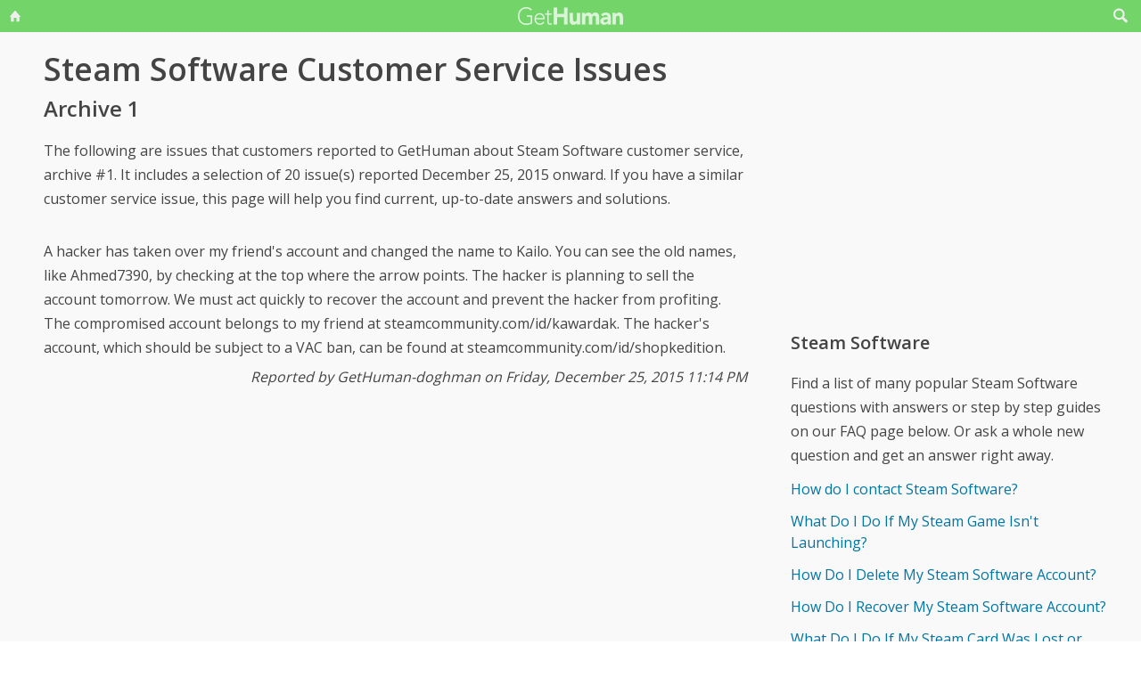

--- FILE ---
content_type: text/html; charset=utf-8
request_url: https://gethuman.com/arc/Steam-Software/55a471c2fffc8a205ce9c335/1
body_size: 20044
content:
<!DOCTYPE html><html lang="en" i-amphtml-layout i-amphtml-no-boilerplate transformed="self;v=1"><head><style amp-runtime i-amphtml-version="011905222334000">html{overflow-x:hidden!important}html.i-amphtml-fie{height:100%!important;width:100%!important}html:not([amp4ads]),html:not([amp4ads]) body{height:auto!important}html:not([amp4ads]) body{margin:0!important}body{-webkit-text-size-adjust:100%;-moz-text-size-adjust:100%;-ms-text-size-adjust:100%;text-size-adjust:100%}html.i-amphtml-singledoc.i-amphtml-embedded{-ms-touch-action:pan-y pinch-zoom;touch-action:pan-y pinch-zoom}html.i-amphtml-fie>body,html.i-amphtml-singledoc>body{overflow:visible!important}html.i-amphtml-fie:not(.i-amphtml-inabox)>body,html.i-amphtml-singledoc:not(.i-amphtml-inabox)>body{position:relative!important}html.i-amphtml-ios-embed-legacy>body{overflow-x:hidden!important;overflow-y:auto!important;position:absolute!important}html.i-amphtml-ios-embed{overflow-y:auto!important;position:static}#i-amphtml-wrapper{overflow-x:hidden!important;overflow-y:auto!important;position:absolute!important;top:0!important;left:0!important;right:0!important;bottom:0!important;margin:0!important;display:block!important}html.i-amphtml-ios-embed.i-amphtml-ios-overscroll,html.i-amphtml-ios-embed.i-amphtml-ios-overscroll>#i-amphtml-wrapper{-webkit-overflow-scrolling:touch!important}#i-amphtml-wrapper>body{position:relative!important;border-top:1px solid transparent!important}#i-amphtml-wrapper+body{visibility:visible}#i-amphtml-wrapper+body .i-amphtml-lightbox-element,#i-amphtml-wrapper+body[i-amphtml-lightbox]{visibility:hidden}#i-amphtml-wrapper+body[i-amphtml-lightbox] .i-amphtml-lightbox-element{visibility:visible}#i-amphtml-wrapper.i-amphtml-scroll-disabled,.i-amphtml-scroll-disabled{overflow-x:hidden!important;overflow-y:hidden!important}amp-instagram{padding:54px 0px 0px!important;background-color:#fff}amp-iframe iframe{box-sizing:border-box!important}[amp-access][amp-access-hide]{display:none}[subscriptions-dialog],body:not(.i-amphtml-subs-ready) [subscriptions-action],body:not(.i-amphtml-subs-ready) [subscriptions-section]{display:none!important}amp-experiment,amp-live-list>[update]{display:none}amp-list[resizable-children]>.i-amphtml-loading-container.amp-hidden{display:none!important}amp-list [fetch-error],amp-list[load-more] [load-more-button],amp-list[load-more] [load-more-end],amp-list[load-more] [load-more-failed],amp-list[load-more] [load-more-loading]{display:none}amp-list[diffable] div[role=list]{display:block}amp-story-page,amp-story[standalone]{min-height:1px!important;display:block!important;height:100%!important;margin:0!important;padding:0!important;overflow:hidden!important;width:100%!important}amp-story[standalone]{background-color:#000!important;position:relative!important}amp-story-page{background-color:#757575}amp-story .amp-active>div,amp-story .i-amphtml-loader-background{display:none!important}amp-story-page:not(:first-of-type):not([distance]):not([active]){transform:translateY(1000vh)!important}amp-autocomplete{position:relative!important;display:inline-block!important}amp-autocomplete>input,amp-autocomplete>textarea{padding:0.5rem;border:1px solid rgba(0,0,0,.33)}.i-amphtml-autocomplete-results,amp-autocomplete>input,amp-autocomplete>textarea{font-size:1rem;line-height:1.5rem}[amp-fx^=fly-in]{visibility:hidden}amp-script[nodom],amp-script[sandboxed]{position:fixed!important;top:0!important;width:1px!important;height:1px!important;overflow:hidden!important;visibility:hidden}
[hidden]{display:none!important}.i-amphtml-element{display:inline-block}.i-amphtml-blurry-placeholder{transition:opacity 0.3s cubic-bezier(0.0,0.0,0.2,1)!important;pointer-events:none}[layout=nodisplay]:not(.i-amphtml-element){display:none!important}.i-amphtml-layout-fixed,[layout=fixed][width][height]:not(.i-amphtml-layout-fixed){display:inline-block;position:relative}.i-amphtml-layout-responsive,[layout=responsive][width][height]:not(.i-amphtml-layout-responsive),[width][height][heights]:not([layout]):not(.i-amphtml-layout-responsive),[width][height][sizes]:not(img):not([layout]):not(.i-amphtml-layout-responsive){display:block;position:relative}.i-amphtml-layout-intrinsic,[layout=intrinsic][width][height]:not(.i-amphtml-layout-intrinsic){display:inline-block;position:relative;max-width:100%}.i-amphtml-layout-intrinsic .i-amphtml-sizer{max-width:100%}.i-amphtml-intrinsic-sizer{max-width:100%;display:block!important}.i-amphtml-layout-container,.i-amphtml-layout-fixed-height,[layout=container],[layout=fixed-height][height]:not(.i-amphtml-layout-fixed-height){display:block;position:relative}.i-amphtml-layout-fill,.i-amphtml-layout-fill.i-amphtml-notbuilt,[layout=fill]:not(.i-amphtml-layout-fill),body noscript>*{display:block;overflow:hidden!important;position:absolute;top:0;left:0;bottom:0;right:0}body noscript>*{position:absolute!important;width:100%;height:100%;z-index:2}body noscript{display:inline!important}.i-amphtml-layout-flex-item,[layout=flex-item]:not(.i-amphtml-layout-flex-item){display:block;position:relative;-ms-flex:1 1 auto;flex:1 1 auto}.i-amphtml-layout-fluid{position:relative}.i-amphtml-layout-size-defined{overflow:hidden!important}.i-amphtml-layout-awaiting-size{position:absolute!important;top:auto!important;bottom:auto!important}i-amphtml-sizer{display:block!important}@supports (aspect-ratio:1/1){i-amphtml-sizer.i-amphtml-disable-ar{display:none!important}}.i-amphtml-blurry-placeholder,.i-amphtml-fill-content{display:block;height:0;max-height:100%;max-width:100%;min-height:100%;min-width:100%;width:0;margin:auto}.i-amphtml-layout-size-defined .i-amphtml-fill-content{position:absolute;top:0;left:0;bottom:0;right:0}.i-amphtml-replaced-content,.i-amphtml-screen-reader{padding:0!important;border:none!important}.i-amphtml-screen-reader{position:fixed!important;top:0px!important;left:0px!important;width:4px!important;height:4px!important;opacity:0!important;overflow:hidden!important;margin:0!important;display:block!important;visibility:visible!important}.i-amphtml-screen-reader~.i-amphtml-screen-reader{left:8px!important}.i-amphtml-screen-reader~.i-amphtml-screen-reader~.i-amphtml-screen-reader{left:12px!important}.i-amphtml-screen-reader~.i-amphtml-screen-reader~.i-amphtml-screen-reader~.i-amphtml-screen-reader{left:16px!important}.i-amphtml-unresolved{position:relative;overflow:hidden!important}.i-amphtml-select-disabled{-webkit-user-select:none!important;-ms-user-select:none!important;user-select:none!important}.i-amphtml-notbuilt,[layout]:not(.i-amphtml-element),[width][height][heights]:not([layout]):not(.i-amphtml-element),[width][height][sizes]:not(img):not([layout]):not(.i-amphtml-element){position:relative;overflow:hidden!important;color:transparent!important}.i-amphtml-notbuilt:not(.i-amphtml-layout-container)>*,[layout]:not([layout=container]):not(.i-amphtml-element)>*,[width][height][heights]:not([layout]):not(.i-amphtml-element)>*,[width][height][sizes]:not([layout]):not(.i-amphtml-element)>*{display:none}amp-img:not(.i-amphtml-element)[i-amphtml-ssr]>img.i-amphtml-fill-content{display:block}.i-amphtml-notbuilt:not(.i-amphtml-layout-container),[layout]:not([layout=container]):not(.i-amphtml-element),[width][height][heights]:not([layout]):not(.i-amphtml-element),[width][height][sizes]:not(img):not([layout]):not(.i-amphtml-element){color:transparent!important;line-height:0!important}.i-amphtml-ghost{visibility:hidden!important}.i-amphtml-element>[placeholder],[layout]:not(.i-amphtml-element)>[placeholder],[width][height][heights]:not([layout]):not(.i-amphtml-element)>[placeholder],[width][height][sizes]:not([layout]):not(.i-amphtml-element)>[placeholder]{display:block;line-height:normal}.i-amphtml-element>[placeholder].amp-hidden,.i-amphtml-element>[placeholder].hidden{visibility:hidden}.i-amphtml-element:not(.amp-notsupported)>[fallback],.i-amphtml-layout-container>[placeholder].amp-hidden,.i-amphtml-layout-container>[placeholder].hidden{display:none}.i-amphtml-layout-size-defined>[fallback],.i-amphtml-layout-size-defined>[placeholder]{position:absolute!important;top:0!important;left:0!important;right:0!important;bottom:0!important;z-index:1}amp-img[i-amphtml-ssr]:not(.i-amphtml-element)>[placeholder]{z-index:auto}.i-amphtml-notbuilt>[placeholder]{display:block!important}.i-amphtml-hidden-by-media-query{display:none!important}.i-amphtml-element-error{background:red!important;color:#fff!important;position:relative!important}.i-amphtml-element-error:before{content:attr(error-message)}i-amp-scroll-container,i-amphtml-scroll-container{position:absolute;top:0;left:0;right:0;bottom:0;display:block}i-amp-scroll-container.amp-active,i-amphtml-scroll-container.amp-active{overflow:auto;-webkit-overflow-scrolling:touch}.i-amphtml-loading-container{display:block!important;pointer-events:none;z-index:1}.i-amphtml-notbuilt>.i-amphtml-loading-container{display:block!important}.i-amphtml-loading-container.amp-hidden{visibility:hidden}.i-amphtml-element>[overflow]{cursor:pointer;position:relative;z-index:2;visibility:hidden;display:initial;line-height:normal}.i-amphtml-layout-size-defined>[overflow]{position:absolute}.i-amphtml-element>[overflow].amp-visible{visibility:visible}template{display:none!important}.amp-border-box,.amp-border-box *,.amp-border-box :after,.amp-border-box :before{box-sizing:border-box}amp-pixel{display:none!important}amp-analytics,amp-auto-ads,amp-story-auto-ads{position:fixed!important;top:0!important;width:1px!important;height:1px!important;overflow:hidden!important;visibility:hidden}amp-story{visibility:hidden!important}html.i-amphtml-fie>amp-analytics{position:initial!important}[visible-when-invalid]:not(.visible),form [submit-error],form [submit-success],form [submitting]{display:none}amp-accordion{display:block!important}@media (min-width:1px){:where(amp-accordion>section)>:first-child{margin:0;background-color:#efefef;padding-right:20px;border:1px solid #dfdfdf}:where(amp-accordion>section)>:last-child{margin:0}}amp-accordion>section{float:none!important}amp-accordion>section>*{float:none!important;display:block!important;overflow:hidden!important;position:relative!important}amp-accordion,amp-accordion>section{margin:0}amp-accordion:not(.i-amphtml-built)>section>:last-child{display:none!important}amp-accordion:not(.i-amphtml-built)>section[expanded]>:last-child{display:block!important}</style><script src="//pagead2.googlesyndication.com/pagead/js/adsbygoogle.js" async data-ad-client="ca-pub-5211547430456695"></script>
        <base href="/">
        <meta charset="utf-8">
        <meta name="viewport" content="width=device-width,initial-scale=1.0,minimum-scale=1">
        <meta name="referrer" content="always">
        <meta property="og:locale" content="en_US">
        <meta property="og:site_name" content="gethuman.com">
        <meta http-equiv="X-UA-Compatible" content="IE=edge">

        <link rel="shortcut icon" href="https://gethuman.com/dist/img/logo-32-cropped.png">
        <link rel="icon" href="https://gethuman.com/dist/img/logo-32-cropped.png">
        <link rel="apple-touch-icon" href="https://gethuman.com/dist/img/logo-60.png">
        <link rel="apple-touch-icon" sizes="76x76" href="https://gethuman.com/dist/img/logo-76.png">
        <link rel="apple-touch-icon" sizes="120x120" href="https://gethuman.com/dist/img/logo-120.png">
        <link rel="apple-touch-icon" sizes="152x152" href="https://gethuman.com/dist/img/logo-152.png">
        <link rel="apple-touch-icon" sizes="180x180" href="https://gethuman.com/dist/img/logo-180.png">

        <link rel="preconnect" href="https://fonts.googleapis.com">
        <link rel="preconnect" href="https://fonts.gstatic.com" crossorigin>
        <link rel="dns-prefetch" href="https://fonts.gstatic.com">
        <link rel="dns-prefetch" href="https://pagead2.googlesyndication.com" crossorigin>
        <link rel="dns-prefetch" href="https://adservice.google.com">
        <link rel="dns-prefetch" href="https://tpc.googlesyndication.com">
        <link rel="dns-prefetch" href="https://cm.g.doubleclick.net">
        <link rel="dns-prefetch" href="https://www.gstatic.com">
        <link rel="dns-prefetch" href="https://partner.googleadservices.com">
        <link rel="dns-prefetch" href="https://www.google.com">
        <link rel="preload" href="https://fonts.gstatic.com/s/opensans/v40/memSYaGs126MiZpBA-UvWbX2vVnXBbObj2OVZyOOSr4dVJWUgsjZ0B4gaVIUwaEQbjA.woff2" as="font" type="font/woff2" crossorigin="anonymous">
        <link rel="preload" href="https://fonts.gstatic.com/s/opensans/v40/memSYaGs126MiZpBA-UvWbX2vVnXBbObj2OVZyOOSr4dVJWUgsgH1x4gaVIUwaEQbjA.woff2" as="font" type="font/woff2" crossorigin="anonymous">
        <link rel="preload" fetchpriority="high" as="image" href="https://gethuman.com/dist/img/bling-logo-muted2.png" type="image/png">

        <script async src="https://cdn.ampproject.org/v0.js"></script>
        <script async custom-element="amp-analytics" src="https://cdn.ampproject.org/v0/amp-analytics-0.1.js"></script>
        
        
        <style amp-custom>
            @font-face{font-family:'Open Sans';font-style:normal;font-weight:400;font-stretch:100%;font-display:swap;src:url(https://fonts.gstatic.com/s/opensans/v34/memvYaGs126MiZpBA-UvWbX2vVnXBbObj2OVTSKmu0SC55K5gw.woff2) format('woff2');unicode-range:U+0460-052F,U+1C80-1C88,U+20B4,U+2DE0-2DFF,U+A640-A69F,U+FE2E-FE2F}@font-face{font-family:'Open Sans';font-style:normal;font-weight:400;font-stretch:100%;font-display:swap;src:url(https://fonts.gstatic.com/s/opensans/v34/memvYaGs126MiZpBA-UvWbX2vVnXBbObj2OVTSumu0SC55K5gw.woff2) format('woff2');unicode-range:U+0301,U+0400-045F,U+0490-0491,U+04B0-04B1,U+2116}@font-face{font-family:'Open Sans';font-style:normal;font-weight:400;font-stretch:100%;font-display:swap;src:url(https://fonts.gstatic.com/s/opensans/v34/memvYaGs126MiZpBA-UvWbX2vVnXBbObj2OVTSOmu0SC55K5gw.woff2) format('woff2');unicode-range:U+1F00-1FFF}@font-face{font-family:'Open Sans';font-style:normal;font-weight:400;font-stretch:100%;font-display:swap;src:url(https://fonts.gstatic.com/s/opensans/v34/memvYaGs126MiZpBA-UvWbX2vVnXBbObj2OVTSymu0SC55K5gw.woff2) format('woff2');unicode-range:U+0370-03FF}@font-face{font-family:'Open Sans';font-style:normal;font-weight:400;font-stretch:100%;font-display:swap;src:url(https://fonts.gstatic.com/s/opensans/v34/memvYaGs126MiZpBA-UvWbX2vVnXBbObj2OVTS2mu0SC55K5gw.woff2) format('woff2');unicode-range:U+0590-05FF,U+200C-2010,U+20AA,U+25CC,U+FB1D-FB4F}@font-face{font-family:'Open Sans';font-style:normal;font-weight:400;font-stretch:100%;font-display:swap;src:url(https://fonts.gstatic.com/s/opensans/v34/memvYaGs126MiZpBA-UvWbX2vVnXBbObj2OVTSCmu0SC55K5gw.woff2) format('woff2');unicode-range:U+0102-0103,U+0110-0111,U+0128-0129,U+0168-0169,U+01A0-01A1,U+01AF-01B0,U+1EA0-1EF9,U+20AB}@font-face{font-family:'Open Sans';font-style:normal;font-weight:400;font-stretch:100%;font-display:swap;src:url(https://fonts.gstatic.com/s/opensans/v34/memvYaGs126MiZpBA-UvWbX2vVnXBbObj2OVTSGmu0SC55K5gw.woff2) format('woff2');unicode-range:U+0100-024F,U+0259,U+1E00-1EFF,U+2020,U+20A0-20AB,U+20AD-20CF,U+2113,U+2C60-2C7F,U+A720-A7FF}@font-face{font-family:'Open Sans';font-style:normal;font-weight:400;font-stretch:100%;font-display:swap;src:url(https://fonts.gstatic.com/s/opensans/v34/memvYaGs126MiZpBA-UvWbX2vVnXBbObj2OVTS-mu0SC55I.woff2) format('woff2');unicode-range:U+0000-00FF,U+0131,U+0152-0153,U+02BB-02BC,U+02C6,U+02DA,U+02DC,U+2000-206F,U+2074,U+20AC,U+2122,U+2191,U+2193,U+2212,U+2215,U+FEFF,U+FFFD}@font-face{font-family:'Open Sans';font-style:normal;font-weight:600;font-stretch:100%;font-display:swap;src:url(https://fonts.gstatic.com/s/opensans/v34/memvYaGs126MiZpBA-UvWbX2vVnXBbObj2OVTSKmu0SC55K5gw.woff2) format('woff2');unicode-range:U+0460-052F,U+1C80-1C88,U+20B4,U+2DE0-2DFF,U+A640-A69F,U+FE2E-FE2F}@font-face{font-family:'Open Sans';font-style:normal;font-weight:600;font-stretch:100%;font-display:swap;src:url(https://fonts.gstatic.com/s/opensans/v34/memvYaGs126MiZpBA-UvWbX2vVnXBbObj2OVTSumu0SC55K5gw.woff2) format('woff2');unicode-range:U+0301,U+0400-045F,U+0490-0491,U+04B0-04B1,U+2116}@font-face{font-family:'Open Sans';font-style:normal;font-weight:600;font-stretch:100%;font-display:swap;src:url(https://fonts.gstatic.com/s/opensans/v34/memvYaGs126MiZpBA-UvWbX2vVnXBbObj2OVTSOmu0SC55K5gw.woff2) format('woff2');unicode-range:U+1F00-1FFF}@font-face{font-family:'Open Sans';font-style:normal;font-weight:600;font-stretch:100%;font-display:swap;src:url(https://fonts.gstatic.com/s/opensans/v34/memvYaGs126MiZpBA-UvWbX2vVnXBbObj2OVTSymu0SC55K5gw.woff2) format('woff2');unicode-range:U+0370-03FF}@font-face{font-family:'Open Sans';font-style:normal;font-weight:600;font-stretch:100%;font-display:swap;src:url(https://fonts.gstatic.com/s/opensans/v34/memvYaGs126MiZpBA-UvWbX2vVnXBbObj2OVTS2mu0SC55K5gw.woff2) format('woff2');unicode-range:U+0590-05FF,U+200C-2010,U+20AA,U+25CC,U+FB1D-FB4F}@font-face{font-family:'Open Sans';font-style:normal;font-weight:600;font-stretch:100%;font-display:swap;src:url(https://fonts.gstatic.com/s/opensans/v34/memvYaGs126MiZpBA-UvWbX2vVnXBbObj2OVTSCmu0SC55K5gw.woff2) format('woff2');unicode-range:U+0102-0103,U+0110-0111,U+0128-0129,U+0168-0169,U+01A0-01A1,U+01AF-01B0,U+1EA0-1EF9,U+20AB}@font-face{font-family:'Open Sans';font-style:normal;font-weight:600;font-stretch:100%;font-display:swap;src:url(https://fonts.gstatic.com/s/opensans/v34/memvYaGs126MiZpBA-UvWbX2vVnXBbObj2OVTSGmu0SC55K5gw.woff2) format('woff2');unicode-range:U+0100-024F,U+0259,U+1E00-1EFF,U+2020,U+20A0-20AB,U+20AD-20CF,U+2113,U+2C60-2C7F,U+A720-A7FF}@font-face{font-family:'Open Sans';font-style:normal;font-weight:600;font-stretch:100%;font-display:swap;src:url(https://fonts.gstatic.com/s/opensans/v34/memvYaGs126MiZpBA-UvWbX2vVnXBbObj2OVTS-mu0SC55I.woff2) format('woff2');unicode-range:U+0000-00FF,U+0131,U+0152-0153,U+02BB-02BC,U+02C6,U+02DA,U+02DC,U+2000-206F,U+2074,U+20AC,U+2122,U+2191,U+2193,U+2212,U+2215,U+FEFF,U+FFFD}*{box-sizing:border-box}html{-webkit-text-size-adjust:100%}body,input,textarea{font-size:16px}body{margin:0;min-height:100vh;scroll-behavior:smooth;text-rendering:optimizeSpeed;line-height:1.5;font-family:'Open Sans',Arial,Helvetica,sans-serif;color:#444;overflow-wrap:break-word}.input-group>amp-autocomplete>input{font-family:'Open Sans',Arial,Helvetica,sans-serif}a,a:active,a:focus,button,button:active,button:focus,input,input:active,input:focus,li,li:focus,select,select:active,select:focus,textarea,textarea:active,textarea:focus{outline:0}.h6,.last-bld>amp-autocomplete>div[role=listbox]>:last-child,.link-big,.link-jumbo,.link-med,.link-strong,.stats>div>small:last-of-type,.text-sembld,.tile-fl-half-bld>a,b,strong{font-weight:bolder}amp-autocomplete>input,button,input,select,textarea{margin:0;font:inherit}button,select{text-transform:none}[type=button],[type=reset],[type=submit],button{-webkit-appearance:button}h1,h2,h3,h4,h5,h6{margin:0 0 .67em 0}.txt-lg,h1{font-size:2.2rem}h1{line-height:1.1em;margin:0 0 .25em 0}h1+.card{margin-top:1rem}.bar-share>a.btn-jumbo,.bar-share>button.btn-jumbo,.btn-jumbo,.btn.btn-jumbo,.link-jumbo,h2{font-size:1.75rem}h1+h2{line-height:1.1em;margin:0 0 2vh 0;-webkit-font-smoothing:antialiased;-moz-osx-font-smoothing:grayscale}.link-big,h3{font-size:1.5rem}.bar-share>a.btn-lg,.bar-share>button.btn-lg,.btn-lg,.btn.btn-lg,.card>div>div>h3,.editorial>h1,.editorial>h2,.editorial>h3,.h4,.text-more,h4{font-size:1.25rem}.h4{margin-bottom:.67rem;font-weight:600}.card>div>div>h3,h3.min{margin-bottom:0;line-height:1.5rem;font-size:1.1rem}.link-med{font-size:1.1rem}h5{font-size:1rem}.h6,h6{font-size:.8rem;text-transform:uppercase;color:#999}.para,p{line-height:170%}p{margin-bottom:3rem}.paras>p{margin-bottom:1.2rem}.editorial>p{margin-bottom:auto}ul{padding-inline-start:1.5em}.ul-pad{padding-left:1.5rem}.ul-pad>.bul{position:absolute;left:1em}.ul-pad-ic{padding-left:.3rem}li{margin-bottom:.5em}.sm{font-size:.9rem}.dark-code,.small,ol[itemtype],ol[itemtype]+.small,small,th{font-size:.8rem}div>.sep:last-child{display:none}@media (max-width:767px){h1{font-size:2rem}.link-jumbo,h1.sub,h2{font-size:1.3rem}#lay-fl-main>h1.sub:nth-child(2),#lay-fl-main>h2:nth-child(2),.link-big,h3{font-size:1.2rem}.editorial>h1,.editorial>h2,.editorial>h3,.h4,h4{font-size:1.1rem}}@media (max-width:575px){h1{font-size:1.5rem}.link-jumbo,h2{font-size:1.3rem}.link-big,h3{font-size:1.2rem}.editorial>h1,.editorial>h2,.editorial>h3,.h4,h4{font-size:1.1rem}}hr{margin:1em 0}.link,a,amp-autocomplete>div[role=listbox]{color:#0076a4;cursor:pointer;text-decoration:none;font-family:'Open Sans',Arial,Helvetica,sans-serif}a.ph,a.und{text-decoration:underline}a.ph{color:#fff}.link-neutral,.link-subtle{color:#444}.grp-subtle:hover>.link-subtle,.link:hover,a:hover{filter:brightness(85%)}.grp-subtle:hover>.link-subtle,.link-subtle:hover{color:#0076a4}[gh-tap],[ng-click]{cursor:pointer}.link-big,.link-jumbo,.link-med,.link-strong{display:block}.link-big,.link-jumbo,.link-med,.link-strong{-webkit-font-smoothing:antialiased;-moz-osx-font-smoothing:grayscale}a.neutral{color:#444}a.neutral:hover{color:#0076a4}.bar-share>a,.bar-share>button,.btn,button{cursor:pointer;-webkit-font-smoothing:antialiased;-moz-osx-font-smoothing:grayscale;display:inline-block;font-weight:600;text-align:center;white-space:nowrap;vertical-align:middle;border:1px solid transparent;padding:.75rem 1.5rem;font-size:inherit;transition:all .2s ease-in-out;line-height:1.5em;box-shadow:0 4px 8px 0 rgba(0,0,0,.2);border-radius:.25em;color:#fff;background-color:#0076a4}.bar-share>a:hover,.bar-share>button:hover,.btn:hover,button:hover,select:hover{filter:contrast(125%)}.bar-share>a+.bar-share>a,.bar-share>button+.bar-share>button,.btn+.btn,button+button{margin-left:1em}.bar-share>a.btn-inv,.bar-share>button.btn-inv,.btn-inv,.btn.btn-inv{border:1px solid #0076a4;color:#0076a4;background-color:transparent;width:100%}.btn-inv.ph{background-color:#fff;color:#111}.bar-share>a.btn-link,.bar-share>button.btn-link,.btn-link,.btn.btn-link{border:2px solid transparent;color:#0076a4;background-color:transparent;box-shadow:none;padding:.75rem 0;font-weight:400}.btn-block{display:block}amp-autocomplete>input,input,textarea{display:block;width:100%;min-height:50px;border:1px solid #ccc;margin-top:0}amp-autocomplete{width:100%}amp-autocomplete>input,input{height:50px;padding:0 .5rem}amp-autocomplete>input{border-radius:0}.input-group>label{transition:all .2s cubic-bezier(.42,0,1,1);font-size:.75rem;line-height:1;font-weight:600;position:absolute;top:22px;left:9px;opacity:0;visibility:hidden;color:#ccc;z-index:100}amp-autocomplete>div[role=listbox]{width:100%;margin-left:0;margin-top:.25rem}amp-autocomplete>div[role=listbox]>div{border:1px solid transparent;padding:.5rem}select{display:block;color:#444;padding:.75em 2em .75em .5em;width:100%;max-width:100%;margin:0;border-radius:0;border:1px solid #ccc;-moz-appearance:none;-webkit-appearance:none;appearance:none;background:#fff url('data:image/svg+xml;charset=US-ASCII,%3Csvg%20xmlns%3D%22http%3A%2F%2Fwww.w3.org%2F2000%2Fsvg%22%20width%3D%22292.4%22%20height%3D%22292.4%22%3E%3Cpath%20fill%3D%22%23ccc%22%20d%3D%22M287%2069.4a17.6%2017.6%200%200%200-13-5.4H18.4c-5%200-9.3%201.8-12.9%205.4A17.6%2017.6%200%200%200%200%2082.2c0%205%201.8%209.3%205.4%2012.9l128%20127.9c3.6%203.6%207.8%205.4%2012.8%205.4s9.2-1.8%2012.8-5.4L287%2095c3.5-3.5%205.4-7.8%205.4-12.8%200-5-1.9-9.2-5.5-12.8z%22%2F%3E%3C%2Fsvg%3E') no-repeat right .7em top 50%;background-size:.65em auto,100%}select::-ms-expand{display:none}input::-webkit-input-placeholder,select.ng-invalid,textarea::-webkit-input-placeholder{color:#888}.input-group{position:relative;height:50px;margin-bottom:1.5rem}.input-group.combo,.input-group.combo>button{height:50px}.input-group.large,.input-group.large>amp-autocomplete>input,.input-group.large>button,.input-group.large>input{height:60px}.input-group.textarea-group{height:auto}.input-group>span{height:50px;font-size:1rem;font-weight:600;padding:.8rem .6rem .7rem .6rem;background-color:#0076a4}.large>amp-autocomplete>input,.large>input{font-size:1.1rem;padding:0 .75rem;line-height:1.5rem}input.ng-not-empty{padding-top:26px;padding-bottom:6px}textarea.ng-not-empty{padding-top:26px}.large>input.ng-not-empty{padding-top:24px}.large>label{left:12px}.prefixed>label{padding-left:2.3rem}.prefixed>span{color:#fff}.input-group>.ng-not-empty+.dropdown-menu+label,.input-group>.ng-not-empty+label{top:7px;opacity:1;visibility:visible}.input-group>small{font-size:.75rem;line-height:1;font-weight:600;color:#e85674;position:absolute;bottom:-.9rem}.ng-not-empty.ng-invalid{border-color:#e85674}.ng-not-empty.ng-invalid:focus{border-color:#ccc}.ng-dirty.ng-invalid>button,.ng-dirty.ng-invalid>span{border-color:#ccc;background-color:#ccc}.input-group.search>input{border-color:#ccc}.input-group.search>amp-autocomplete>input:focus,.input-group.search>input:focus,input:focus,textarea:focus{border-color:#0076a4}.combo{display:flex;border:.25rem}.combo,.input-group>span,input,select,textarea{box-shadow:0 4px 8px 0 rgba(0,0,0,.1)}.combo>amp-autocomplete>input,.combo>button,.combo>input,.input-group.combo>span{box-shadow:none}.combo>amp-autocomplete,.combo>input{flex:3}.combo>button{border-radius:0 .25rem .25rem 0;box-shadow:none;height:50px}input[type=checkbox]{position:absolute;margin:8px 0 0 16px;padding:0;box-shadow:none;display:inline;min-height:auto;width:auto;height:auto;cursor:pointer}input[type=checkbox]+label{position:relative;padding:5px 0 0 50px;line-height:2em;cursor:pointer}input[type=checkbox]+label:before{content:'';position:absolute;display:block;left:0;top:0;width:40px;height:24px;border-radius:16px;background:#fff;border:1px solid #d9d9d9;transition:all .3s}input[type=checkbox]+label:after{content:'';position:absolute;display:block;left:0;top:0;width:24px;height:24px;border-radius:16px;background:#fff;border:1px solid #d9d9d9;transition:all .3s}input[type=checkbox]+label:hover:after{box-shadow:0 0 5px rgba(0,0,0,.3)}input[type=checkbox]:checked+label:after{margin-left:16px}input[type=checkbox]:checked+label:before{background:#0076a4}input[type=submit].link{appearance:none;background-color:transparent;border:none;display:inline;width:auto;height:auto;box-shadow:none;min-height:auto;padding:unset}.amp-form-submit-success>input[type=submit].link{display:none}amp-autocomplete>div[role=listbox],ul>li{text-align:left}dark-code,textarea{border:1px solid #ccc;width:100%;resize:none;padding:1rem .5rem;line-height:150%;min-height:100px}input+.dropdown-menu+label+small,input+label+small,textarea+label+small{display:none}.ng-dirty.ng-invalid+.dropdown-menu+label+small,.ng-dirty.ng-invalid+label+small{display:block}.ng-invalid+label+small+button,.required.ng-empty+label+small+button{opacity:.7}.mid{width:100%;height:100vh;line-height:100vh;text-align:center;vertical-align:middle}.mb-0{margin-bottom:0}.mb-r{margin-bottom:.4rem}.mb-u{margin-bottom:1.2rem}.mt-0{margin-top:0}.mt-r,.screen-bottom>div+div{margin-top:.4rem}.mt-100,.mt-u{margin-top:1.2rem}.mt-200,amp-img+h2,h1+p,img+h2{margin-top:2em}.mt-400{margin-top:4em}.p-u{padding:1.2rem}#lay-fl-bottom>div,#lay-fl-main,#lay-fl-main>div,#lay-fl-main>table,#lay-fl-right,#lay-fl-right>div,.mb-sec,.post-hero>div{margin-bottom:2rem}@media (max-width:575px){#lay-fl-bottom>div,#lay-fl-main,#lay-fl-main>div,#lay-fl-main>table,#lay-fl-right,#lay-fl-right>div,.mb-sec,.post-hero>div{margin-bottom:1.5rem}}.mb-25{margin-bottom:.25rem}.card>div>div,.mb-50{margin-bottom:.5rem}.card>div>.mb-100,.mb-100{margin-bottom:1rem}.card>div>.mb-200,.mb-200{margin-bottom:2rem}.card>div>div:last-child{margin-bottom:.75rem}.card.card-nbr>div>div:last-child{margin-bottom:0}.list-block>a,.list-block>div,.tile-fl-half-bld>a,.tile-fluid-half>a,.tile-fluid-half>div{display:block;padding:.25rem 0;margin-bottom:.25rem}.list-spaced>div{padding:.25rem 0;margin-bottom:.25rem}.list-lined>div{border-bottom:1px solid #eee}.list-block>a.bar-share>a,.list-block>a.bar-share>button,.list-block>a.btn{padding:.75rem 1.5rem;margin-bottom:.5rem}.list-large>a,.paged-items>a,.paged-items>div:first-child>a{display:block;padding:1.25em 0}.list-large>a{border-bottom:1px solid #ccc}.list-large>a:first-child{border-top:1px solid #ccc}.list-tiled>a,.list-tiled>b,.list-tiled>span{display:inline-block;padding:.5em;margin:0 .1em .1em 0}.list-right>a,.list-right>b,.list-right>span{display:inline-block;padding:.5rem 0;margin:0 1.5rem .5rem 0}.tile-right>a,.tile-right>span{display:inline-block;padding:.1rem 0;margin:0 .5rem .1rem 0}.list-quotes>div,.trunc{overflow-x:hidden;white-space:nowrap;text-overflow:ellipsis;display:block}.list-quotes>div:after,.list-quotes>div:before,.quotes>div:after,.quotes>div:before{content:'"'}.list-block>button{margin-top:1rem}.list-tags>div{display:inline-block;padding:.5em 1em;margin:0 1em 1em 0;background-color:#ddd;border-radius:.25em}.list-labeled>.h6,.list-labeled>h6{margin:1.5em auto .25em auto}.list-sec>div{margin-bottom:3rem}.list-sec>div:last-child{margin-bottom:0}.stats>div{border-bottom:1px solid #ccc;padding:.5em 0}.stats>div:first-of-type{border-top:1px solid #ccc}.btn-success{background-color:#72d469}.btn-danger{background-color:#e85674}i{display:inline-block}.bg-icon,.btn-icon,.icon,.img-icon,a>.in-icon,i{vertical-align:middle}.bg-icon,.btn-icon,.img-icon,.in-icon,i{width:18px;height:18px}.icon,i{background:transparent no-repeat center left;background-size:18px 18px}.icon{padding-left:30px}.bg-icon{background-repeat:no-repeat}.btn-icon{fill:#fff;margin-left:-.25em}.btn-inv>.btn-icon,.in-icon,a>.in-icon{fill:currentColor}.btn-icon+span,div>span+a,i+span{margin-left:.5em}.icon-star{background-image:url(https://gethuman.com/img/icon/orange/star.svg)}.icon-star-half-1{background-image:url(https://gethuman.com/img/icon/orange/star-half-1.svg)}.icon-star-2{background-image:url(https://gethuman.com/img/icon/orange/star-2.svg)}a>.in-icon{position:relative;left:-3px}.link-jumbo>.in-icon{width:22px;height:22px}.btn-jumbo{padding:.65em 1.5em;width:100%}.btn-jumbo>svg{width:27px;height:27px}.btn-lg{padding:.6em 1.25em}.bar-share>a.trunc,.bar-share>button.trunc,.btn.trunc{max-width:calc(100vw - 32px)}.btn-lg.ph{width:100%}.row,.stats>div,.tile-fl-half-bld,.tile-fluid-half{display:flex;flex-wrap:wrap;margin-right:-15px;margin-left:-15px}#lay-fl,#lay-fl-mandr{display:flex;flex-wrap:wrap}#lay-fl{min-height:100vh}#lay-fl-mandr{min-height:75vh}#lay-fl>div{flex:1}#lay-fl-nav-left{max-width:13.6%;background-image:url(https://gethuman.com/dist/img/blingSidebarBG2.png),linear-gradient(-44deg,#69cf96 0,#72d469 96%);background-position:center bottom,bottom;background-repeat:no-repeat,no-repeat;background-size:contain,cover;position:fixed;top:0;left:0;bottom:0;width:100%;display:none}#lay-fl-nav-left>a{max-width:198px;height:62px;display:block;margin-bottom:50px;background:url(https://gethuman.com/dist/img/bling-logo-muted2.png) top left no-repeat;background-size:contain}#lay-fl-nav-left>div{padding:0 15px}#lay-fl-nav-left>div>div>a,#lay-fl-nav-left>small,nav.left>a{opacity:.7;color:#fff}#lay-fl-nav-left>small{position:fixed;left:0;bottom:0;padding:15px}#lay-fl-con{background-color:#f9f9f9;flex:0 0 100%;max-width:100%;min-height:100vh}#lay-fl-nav-top{margin-bottom:3vh;height:36px;background-color:#72d469}.ph-mode>#lay-fl-nav-top{margin-bottom:0}#lay-fl-nav-top>a{display:block;height:36px;background:url(https://gethuman.com/dist/img/simple-logo-muted.png) center no-repeat;background-size:118px 20px}#nav-top-l,#nav-top-r{position:absolute;top:0;width:40px;height:36px;text-align:center;line-height:32px}#nav-top-l>a,#nav-top-r>a{color:#eee}#nav-top-r{right:0}#nav-top-l{left:0}#lay-fl-main,#lay-fl-right{margin-left:4.5%;flex:0 0 91%;max-width:91%}#lay-fl-bottom{text-align:center;margin-bottom:3rem}#lay-fl-bottom>div{padding:0 1rem}#lay-fl-bottom>.sec-below{padding-top:3rem;border-top:1px solid #ccc}.col-fluid-half,.stats>div>small,.tile-fl-half-bld>a,.tile-fluid-half>a,.tile-fluid-half>div,.tile-fluid-half>small{position:relative;flex:0 0 100%;min-height:1px;padding-right:15px;padding-left:15px}.tile-fluid-half.tile-ul>div:last-child{margin-top:-2rem}@media (min-width:680px){.col-fluid-half,.stats>div>small,.tile-fl-half-bld>a,.tile-fluid-half>a,.tile-fluid-half>div{flex:0 0 50%;max-width:50%}.tile-fluid-half.tile-ul>div:last-child{margin-top:0}}@media (max-width:752px){.ph-mode>div>#lay-fl-main{margin-left:0;flex:0 0 100%;max-width:100%}}@media (min-width:752px){#lay-fl-main{margin-left:5.9%;flex:0 0 44.7%;max-width:44.7%}#lay-fl-right{margin-left:5.9%;flex:0 0 40%;max-width:40%}.ph-mode>#lay-fl-nav-top{margin-bottom:5vh}.col-fluid-half,.stats>div>small,.tile-fl-half-bld>a,.tile-fluid-half>a,.tile-fluid-half>div{flex:0 0 100%;max-width:100%}.tile-fluid-half.tile-ul>div:last-child{margin-top:-2rem}.ghp-ad-ban,[data-ad-slot-id='8436243126']{margin-bottom:0;height:0;display:none}.ghp-ad-ban>ins,[data-ad-slot-id='8436243126']>ins{display:none;height:0}}@media (min-width:1120px){#lay-fl-main{margin-left:3.2%;flex:0 0 65%;max-width:65%}#lay-fl-right{margin-left:3.2%;flex:0 0 26.8%;max-width:26.8%}.col-fluid-half,.stats>div>small,.tile-fl-half-bld>a,.tile-fluid-half>a,.tile-fluid-half>div{flex:0 0 50%;max-width:50%}.tile-fluid-half.tile-ul>div:last-child{margin-top:0}}@media (min-width:1180px){#lay-fl-main{margin-left:3.8%;flex:0 0 61.7%;max-width:61.7%}#lay-fl-right{margin-left:3.8%;flex:0 0 28.5%;max-width:28.5%}}@media (min-width:1364px){#lay-fl-con{margin-left:13.6%;flex:0 0 86.4%;max-width:86.4%;padding-top:40px}#lay-fl-nav-top{display:none}#lay-fl-nav-left{display:block}}@media (max-width:751px){[data-ad-slot-id='5477495495'],[data-ad-slot-id='5498931315']{height:0}.no-mob,[data-ad-slot-id='5477495495']>ins,[data-ad-slot-id='5498931315']>ins{display:none;height:0}}.viewMainClient{display:none}.viewMainClient.preboot-loaded{display:block}#lay-fl-main>.crumbs{position:relative;top:-1.5rem;margin-bottom:-1.5em}.sec-below+.crumbs{margin-top:2rem}.crumbs>div>.small{margin:1em 0}li[itemprop]{display:inline-block;margin-left:.5em}li[itemprop]:first-of-type{margin-left:0}a[itemprop]+span{margin-left:.5em}ol[itemscope]{padding-left:0}.crumbs>.extremes>:first-child{flex:4}.crumbs>.extremes>.small{flex:1;min-width:180px}.bar-share{height:70px;line-height:69px;vertical-align:middle;margin-bottom:1rem}.bar-share>a,.bar-share>button{display:inline-block;padding:1rem 1rem;margin-left:1em;color:#fff;line-height:1em}.bar-share>:first-child{margin-left:0}.bar-share>a>div,.bar-share>button>.btn-icon{width:24px;height:24px}.bar-share>.btn-share-e{background-color:#72d469}.bar-share>.btn-share-g{background-color:#cf4134}.bar-share>.btn-share-t{background-color:#3ebede}.bar-share>.btn-share-f{background-color:#4c66a4}.card,.tile-fluid-half>.card{background:#fff;box-shadow:0 4px 4px 0 rgba(0,0,0,.1);border-radius:5px;margin-bottom:3rem;padding:1rem;position:relative}.card.phone,.dark-code{background-color:#120f24;color:#fff}.dark-code{overflow-x:scroll;padding:1rem;margin:0}.card.phone{padding:1rem;text-align:center}#lay-fl-main>.card.stk,.card.stk{position:sticky;top:0;z-index:400}#lay-fl-main>.card.stk.mdl,#lay-fl-main>.card.stk.top,.card.stk.mdl,.card.stk.top{top:-10px;border-bottom:1px solid #eee}#lay-fl-main>.card.stk.top,.card.stk.top{box-shadow:0 -4px 4px 0 rgba(0,0,0,.05)}#lay-fl-main>.card.stk.mdl,.card.stk.mdl{box-shadow:none}#lay-fl-main>.card.mdl,#lay-fl-main>.card.top,.card.mdl,.card.top{margin-bottom:0;padding-bottom:5px;border-bottom-right-radius:0;border-bottom-left-radius:0}.card.top>div>div:last-child{margin-bottom:0}.card.bot,.card.mdl{padding-top:10px;border-top-right-radius:0;border-top-left-radius:0}.card.stk.bot{padding-top:20px}.card.stk.bot>div>div>.input-group{margin-bottom:0}@media (max-width:752px){#lay-fl-main>.card{margin-left:-4.71%;border-radius:0;width:109.42%;padding-left:4.5%;padding-right:4.5%}#lay-fl-main>.card.stk.top{top:0;box-shadow:none}}.card.card-nbr{padding-left:60px;margin-bottom:2rem}.card>small{width:30px;height:30px;background-color:#72d469;border-radius:50%;display:flex;align-items:center;justify-content:center;color:#fff;font-weight:600;position:absolute;left:15px}.pbb{padding:1em;background-color:#eaf6ff;border-radius:.5em}.pbg{padding:1em;background-color:#eee;border-radius:.5em}.list-block>div>a+small,.list-block>div>span+small{color:#72d469;margin-left:.4rem}.ur-ad{display:block}.ur-ad,[data-ad-slot-id]{width:100%;min-height:1px}.ur-ad>ins,[data-ad-slot-id='8436243126']{margin-bottom:1rem}[data-ad-slot-id='5498931315']{position:sticky;top:10px}.ur-ad>ins,[data-ad-slot-id]>ins{display:block}[data-ad-slot-id='8436243126']>ins{height:320px}[data-ad-slot-id='5498931315']>ins{height:600px}[data-ad-slot-id]{min-height:280px}table{width:100%;border-collapse:collapse;border-spacing:0}td,th{margin:0;vertical-align:middle}th{color:#888;text-transform:uppercase;font-weight:400}.table-3>tbody>tr,.table-3>tr{border-bottom:1px solid #ccc}.table-3>tbody>tr>td,.table-3>tbody>tr>th,.table-3>tr>td,.table-3>tr>th{text-align:center;padding:.5em 0}.table-3>tbody>tr>td:first-of-type,.table-3>tbody>tr>th:first-of-type,.table-3>tr>td:first-of-type,.table-3>tr>th:first-of-type{text-align:left;width:70%}.stars{padding:.25em 0}h3+.stars{margin-top:-1.5em}.paged-items>div:first-child>div{margin-bottom:1em}.quoted,.quotes{padding:.5em 1em;border-left:.4em solid #ccc;margin-bottom:1em}.quotes>div+div{margin-top:1em}.hero{width:100%;min-height:80vh;display:flex;flex-direction:column;justify-content:center;background-image:url(https://gethuman.com/dist/img/blingHeroBG2.png),linear-gradient(-44deg,#69cf96 0,#72d469 96%);background-position:center bottom,bottom;background-repeat:no-repeat,no-repeat;background-size:100% auto,cover;color:#fff;text-align:center}.hero-header{display:flex;align-items:center;justify-content:space-between;height:60px}.hero-logo{height:60px;width:auto;display:block;margin-left:-15px}.hero-header>a{height:60px}@media (max-width:575px){.hero-header{width:100%}}.hero-elements{flex:1 0 auto;display:flex;flex-direction:column;justify-content:center;padding:15px}.hero-elements>*{margin-bottom:2.25rem}.hero-elements>h1,.hero-elements>h2{line-height:1.2em}.hero-elements>h2{font-weight:400}.hero-elements>:last-child{margin-bottom:0}.hero-elements>div{margin-left:auto;margin-right:auto;width:100%;max-width:500px}@media (max-width:1199px){.hero{background-size:auto,cover}}.hero-callout{width:100%;padding:12px 0;background-color:#fff;border-bottom:1px solid;border-color:#ddd;display:flex;flex-direction:row;justify-content:center;position:relative;text-align:center}.hero-callout>a>img,.hero-callout>img{vertical-align:middle;padding:.4rem;width:80px;height:80px}.hero-callout>a,.hero-callout>img{margin-right:3%}.hero-callout::before{content:'\A';width:0;height:0;border-left:15px solid transparent;border-right:15px solid transparent;border-bottom:15px solid #fff;position:absolute;top:-15px;margin:0 auto;left:0;right:0}.post-hero{text-align:center;padding:1rem}.post-hero>.list-tiled:first-of-type>a{min-width:300px}.hero-footer{min-height:50px;background-color:#72d469;color:#fff;font-size:.75rem;text-align:center;padding:.5em 1em}.hero-footer>a,.hero-footer>span{color:#fff;padding:1em;display:inline-block}.hero-footer>.list-block{display:inline-block;width:200px;vertical-align:top;color:#fff;text-align:left;margin:2rem 1rem 2rem 3rem}.hero-footer>.list-block>a{color:#fff}.alert{padding:1.2rem;background-color:#0076a4;color:#fff;border-radius:.25em}.alert-danger{background-color:#e85674}.alert>a{color:#fff}.checkmark{width:25px;height:25px;display:block;box-shadow:inset 0 0 0 #0076a4}.ph>.checkmark{box-shadow:inset 0 0 0 #fff}.checkmark.is-checked{box-shadow:inset 0 0 0 30px #0076a4}.ph>.checkmark.is-checked{box-shadow:inset 0 0 0 30px #fff}.checkmark.is-checked.is-partial{box-shadow:inset 0 0 0 #0076a4}.ph>.checkmark.is-checked.is-partial{box-shadow:inset 0 0 0 #fff}.checkmark.circle{border-radius:50%}.checkmark.box{cursor:pointer}.checkmark>circle,.checkmark>rect{stroke-width:2;stroke:#0076a4;fill:none}.ph>.checkmark>circle,.ph>.checkmark>rect{stroke:#fff}.checkmark-check{transform-origin:50% 50%;stroke-dasharray:48;stroke-dashoffset:48;stroke-width:5;stroke:#fff;animation:stroke .2s cubic-bezier(.65,0,.45,1) .2s forwards}.ph>.checkmark>.checkmark-check{stroke:#111}.checkmark.is-partial>.checkmark-check{stroke:#0076a4}.ph>.checkmark.is-partial>.checkmark-check{stroke:#fff}@keyframes stroke{100%{stroke-dashoffset:0}}.extremes,.tile-10,.tile-5{display:flex}.extremes>div,.extremes>small{flex:1;text-align:left}.extremes>:last-child{text-align:right;flex:2}.tile-10,.tile-5{flex-wrap:nowrap;justify-content:space-between;margin-bottom:.5em}.tile-10>div,.tile-5>div{flex:0 0 9%;padding-top:.5em;padding-bottom:.5em;text-align:center;border:1px solid #0076a4;color:#0076a4;cursor:pointer}.tile-5>div{flex:0 0 19%}.tile-5>div.selected{background-color:#0076a4;color:#fff}.banner,.list-block>.banner{display:flex;align-items:center}.banner>*{margin-right:1em}div[gh-user-status]{padding:1rem}.col-inp{max-width:400px}.text-right{text-align:right}.text-center{text-align:center}.text-danger{color:#e85674}.text-success{color:#72d469}.text-blue{color:#0076a4}.phone-opts{width:100%}.phone-opts>div{vertical-align:top;display:inline-block;width:80px;margin:8px;cursor:pointer}.phone-opts>div.wide{margin:8px 0}.phone-opts>div>div,.phone-opts>div>svg{background-color:#2d274b;border-radius:37px}.phone-opts>div>div,.phone-opts>div>div>svg,.phone-opts>div>svg{display:inline-block;width:74px;height:74px;vertical-align:middle;font-size:2rem}.phone-opts>div>a{display:inline-block;width:74px;height:74px;line-height:74px;vertical-align:middle;color:#fff}.opt-disabled,button[disabled]{opacity:.6}.phone-opts>div>div{padding-top:.4rem}.phone-opts>div>div>div{display:inline-block}.phone-opts>div>div>small{display:block;margin-top:-.5em;font-size:.7rem;color:#ccc}.phone-opts>div.wide,.phone-opts>div.wide>div{width:100%}.phone-opts>div.wide>div{border:2px solid #72d469;color:#72d469}.phone-opts>div.red>svg{background-color:#e85674;fill:#e85674}.phone-opts>div.green>svg{background-color:#72d469;fill:#72d469}.phone-opts>div.opt-on>svg{background-color:#fff;fill:#fff;color:#444}.phone-opts>div.wide>div>svg{margin-top:-8px}.phone-opts>div>small{margin-top:.5em;display:block}.phone-opts>div.red>small{color:#e85674}.phone-opts>div>div>svg,.phone-opts>div>svg{padding:18px}.ph-screen,.ph-screens>div{min-height:calc(100vh - 120px);display:flex;flex-direction:column}.screen-mid{flex:1 0 auto;display:flex;flex-direction:column;justify-content:center;padding:2em 0}.screen-bottom,.screen-top{flex-shrink:0;color:#ccc}.screen-bottom{font-size:.9rem}.ph-link{line-height:64px}.ph-link>small{display:inline;vertical-align:middle}@media (min-width:420px){.card.phone{padding:2rem}}@media (min-width:680px){.card.phone{padding:1rem}}@media (min-width:752px){.ph-screen,.ph-screens>div{min-height:710px}}@media (max-height:740px){.ph-mode>#lay-fl-nav-top{display:none}.ph-screen,.ph-screens>div{min-height:calc(100vh - 60px)}.screen-mid{padding:1em 0}.phone-opts.mt-200{margin-top:1em}.phone-opts.mt-400{margin-top:2em}}@media (max-height:600px){.ph-screen,.ph-screens>div{min-height:calc(100vh - 30px)}.screen-mid{padding:.5em 0}.phone-opts.mt-200{margin-top:1em}}@media (max-width:350px){.phone-opts>div{margin:4px}.screen-mid>.list-block{margin-left:-15px;margin-right:-15px}}@media (max-height:540px),(max-width:310px){.txt-lg{font-size:1.8rem}.phone-opts>div{width:72px}.phone-opts>div>div,.phone-opts>div>div>svg,.phone-opts>div>svg{width:64px;height:64px;font-size:1.6rem}}.screen-mid>.input-group,.screen-mid>.input-group>button,.screen-mid>.input-group>input,.screen-mid>.input-group>span,.screen-mid>div>select{height:60px}.screen-mid>.input-group.textarea-group{height:auto}.bar-share>a.ph,.bar-share>button.ph,.btn.ph,.screen-mid>.input-group>button,.screen-mid>.input-group>span,.screen-mid>div>.bar-share>a,.screen-mid>div>.bar-share>button,.screen-mid>div>.btn,button.ph{background-color:#2d274b}.screen-mid>.input-group>span{padding-top:1.2rem}.screen-mid>div>.bar-share>a,.screen-mid>div>.bar-share>button,.screen-mid>div>.btn{border:2px solid #fff;font-size:1.25rem}.bar-share>a.ph,.bar-share>button.ph,.btn.ph,button.ph{border:2px solid #fff;color:#fff}.screen-mid>.input-group>input.ng-not-empty{padding-top:20px}.screen-mid>.input-group>small{bottom:-1.2rem}.xscript{display:block;padding:.5rem 1.25rem;text-align:left;height:80vh;overflow-y:scroll;color:#bbb;border:2px solid #bbb;font-family:monospace;background-color:#111}.xscript>p{margin-bottom:.8rem;line-height:130%}.xscript>p:last-child{color:#fff}.xscript.xs-sm{height:20vh;padding:.75rem;font-size:.9rem}.xscript.xs-sm>p{margin-top:0}.article>p{margin-bottom:1.5rem}.article>ul+p{margin-top:2rem}.article>*+h1,.article>*+h2,.article>*+h3,.article>*+h4{margin-top:3rem}.author{position:relative;padding-left:60px}.author>amp-img,.author>img{position:absolute;left:0;width:48px;height:48px}pre.para{overflow-x:auto;white-space:pre-wrap;font-family:'Open Sans',Arial,Helvetica,sans-serif}#ghspin{display:inline-block;width:80px;height:80px}#ghspin:after{content:' ';display:block;width:64px;height:64px;margin:8px;border-radius:50%;border:6px solid #72d469;border-color:#72d469 transparent #72d469 transparent;animation:ghspin-frames 1.2s linear infinite}.bar-chart{display:flex;width:100%}.bar-chart>div{display:flex;flex:1;flex-direction:column-reverse;height:250px;margin:5px}.bar-chart>div>dt{margin:0;text-align:center}.bar-chart>div>dd{margin:0;text-align:center}dd>span{background-color:#0076a4;display:block}@keyframes ghspin-frames{0%{transform:rotate(0)}100%{transform:rotate(360deg)}}#layMenuSidebar{display:none}#layMenuSidebar[open]{display:inline-block}ul.dropdown-menu{position:absolute;background-color:#fff;box-shadow:0 2px 5px rgba(0,0,0,.2)}
        </style>
    <meta name="twitter:card" content="summary"><meta property="og:type" content="article"><meta name="msapplication-TileImage" content="https://legacyweb.gethuman.com/img/logo/logo-720.png"><meta name="msapplication-square70x70logo" content="https://legacyweb.gethuman.com/img/logo/logo-720.png"><meta name="msapplication-square150x150logo" content="https://legacyweb.gethuman.com/img/logo/logo-720.png"><meta name="msapplication-wide310x150logo" content="https://legacyweb.gethuman.com/img/logo/logo-720.png"><meta name="msapplication-square310x310logo" content="https://legacyweb.gethuman.com/img/logo/logo-720.png"><link rel="apple-touch-icon" href="https://legacyweb.gethuman.com/img/logo/logo-32.png" sizes="32x32"><link rel="apple-touch-icon" href="https://legacyweb.gethuman.com/img/logo/logo-60.png" sizes="60x60"><link rel="apple-touch-icon" href="https://legacyweb.gethuman.com/img/logo/logo-76.png" sizes="76x76"><link rel="apple-touch-icon" href="https://legacyweb.gethuman.com/img/logo/logo-120.png" sizes="120x120"><link rel="apple-touch-icon" href="https://legacyweb.gethuman.com/img/logo/logo-152.png" sizes="152x152"><link rel="icon" href="https://legacyweb.gethuman.com/img/logo/logo-32.png" type="image/png" sizes="32x32"><link rel="icon" href="https://legacyweb.gethuman.com/img/logo/logo-120.png" type="image/png" sizes="120x120"><link rel="preconnect" href="https://legacyweb.gethuman.com"><title>Steam Software Customer Service Issues - Archive 1</title><meta name="twitter:title" content="Steam Software Customer Service Issues - Archive 1"><meta property="og:title" content="Steam Software Customer Service Issues - Archive 1"><meta name="twitter:description" content="The following are issues that customers reported to GetHuman about Steam Software customer service, archive #1. It includes a selection of 20 issue(s) reported December 25, 2015 onward. If you have a similar customer service issue, this page will help you find current, up-to-date answers and solutions."><meta property="og:description" content="The following are issues that customers reported to GetHuman about Steam Software customer service, archive #1. It includes a selection of 20 issue(s) reported December 25, 2015 onward. If you have a similar customer service issue, this page will help you find current, up-to-date answers and solutions."><meta name="description" content="The following are issues that customers reported to GetHuman about Steam Software customer service, archive #1. It includes a selection of 20 issue(s) reported December 25, 2015 onward. If you have a similar customer service issue, this page will help you find current, up-to-date answers and solutions."><meta property="og:url" content="https://gethuman.com/arc/Steam-Software/55a471c2fffc8a205ce9c335/1"><meta name="twitter:url" content="https://gethuman.com/arc/Steam-Software/55a471c2fffc8a205ce9c335/1"><link rel="canonical" href="https://gethuman.com/arc/Steam-Software/55a471c2fffc8a205ce9c335/1"><meta name="twitter:image" content="https://gethuman.com/dist/img/logo-v-500.png"><meta property="og:image" content="https://gethuman.com/dist/img/logo-v-500.png"><meta property="article:published_time" content="2026-01-25T12:34:15+00:00"><meta property="article:modified_time" content="2026-01-25T12:34:15+00:00"><script type="application/ld+json">{"@context":"https://schema.org","@type":"Article","headline":"Steam Software Customer Service Issues - Archive 1","description":"The following are issues that customers reported to GetHuman about Steam Software customer service, archive #1. It includes a selection of 20 issue(s) reported December 25, 2015 onward. If you have a similar customer service issue, this page will help you find current, up-to-date answers and solutions.","image":"https://gethuman.com/dist/img/logo-v-500.png","datePublished":"2026-01-25","mainEntityOfPage":{"@type":"WebPage","@id":"https://gethuman.com/arc/Steam-Software/55a471c2fffc8a205ce9c335/1"},"author":{"@type":"Person","name":"Jeff Whelpley"},"publisher":{"@type":"Organization","name":"GetHuman","logo":{"@type":"ImageObject","url":"legacyweb.gethuman.com/img/logo/logo-180.png"}}}</script><meta name="keywords" content="Steam Software customer service issue, Steam Software customer service problem, Steam Software customer service complaint"><script src="https://cdn.ampproject.org/v0/amp-recaptcha-input-0.1.js" async custom-element="amp-recaptcha-input"></script></head>
    <body data-ad-host="ca-pub-5211547430456695" data-ng-version="21.0.8"><div id="lay-fl" class="google-auto-placed"><div id="lay-fl-nav-left"><a title="GetHuman" href="https://gethuman.com"></a><div><nav role="navigation" class="left list-block"><a href="https://gethuman.com">Home</a><a href="https://gethuman.com/search">Search Company Customer Service Information</a><a href="https://gethuman.com/companies">Companies A-Z</a><a href="https://gethuman.com/about">About GetHuman</a></nav></div><small>© GetHuman Inc.</small></div><div id="lay-fl-con"><div id="lay-fl-nav-top"><a id="top" title="GetHuman"></a><div id="nav-top-l"><a title="Home" href="https://gethuman.com"><svg xmlns="http://www.w3.org/2000/svg" viewBox="0 -48 512 544" class="home in-icon"><path d="M448 256L256 32 64 256h48v160h96V288h96v128h96V256z"/></svg></a></div><div id="nav-top-r"><a title="Search Companies" href="https://gethuman.com/search"><svg xmlns="http://www.w3.org/2000/svg" viewBox="0 -48 512 544" class="search in-icon"><path d="M493 384L368 259c18-29 29-62 29-99 0-106-86-192-192-192S13 54 13 160s86 192 192 192c36 0 70-11 99-28l125 124c9 9 23 9 32 0l32-32c9-9 9-23 0-32zm-288-96c-71 0-128-57-128-128S134 32 205 32c70 0 128 57 128 128s-58 128-128 128z"/></svg></a></div></div><div id="lay-fl-mandr"><div id="lay-fl-main"><h1>Steam Software Customer Service Issues</h1><h3>Archive 1</h3><div class="para">The following are issues that customers reported to GetHuman about Steam Software customer service, archive #1. It includes a selection of 20 issue(s) reported December 25, 2015 onward. If you have a similar customer service issue, this page will help you find current, up-to-date answers and solutions.</div><!--container--><!--container--><div class="list-sec"><div><!--container--><!--container--><div class="para">A hacker has taken over my friend's account and changed the name to Kailo. You can see the old names, like Ahmed7390, by checking at the top where the arrow points. The hacker is planning to sell the account tomorrow. We must act quickly to recover the account and prevent the hacker from profiting. The compromised account belongs to my friend at steamcommunity.com/id/kawardak. The hacker's account, which should be subject to a VAC ban, can be found at steamcommunity.com/id/shopkedition.</div><div class="text-right mt-r"><em>Reported by GetHuman-doghman on Friday, December 25, 2015 11:14 PM</em></div></div><div><div class="mb-100"><div data-ad data-ad-slot-id="3338230625"><!--container--><div>
            <ins class="adsbygoogle" style="display:block" data-ad-format="auto" data-full-width-responsive="responsive" data-ad-client="ca-pub-5211547430456695" data-ad-slot="3338230625"></ins>
            <script>
                (window.adsbygoogle = window.adsbygoogle || []).push({});
            </script>
        </div><!--container--></div></div><!--container--><!--container--><div class="para">Hello,

I believe my account was compromised around December 25th. I am unable to log in, and when attempting to reset my password, an unfamiliar email is provided. My Steam Account is Kalinarsenov, linked to [redacted] for the past 5 years without any changes. I request an investigation into the email change, any transactions, or trades made since my last known purchase on December 21st of a Dota 2 Chest. Kindly restore my account to that date and provide a password reset.</div><div class="text-right mt-r"><em>Reported by GetHuman-kalinars on Friday, January 22, 2016 6:17 PM</em></div></div><div><!--container--><!--container--><div class="para">Hello, I recently regained access to my Steam account after it was hijacked. Upon opening Counter-Strike, I discovered that my account had been VAC banned. It appears the hijacker cheated, leading to this unjust ban. I lost around $[redacted] worth of items during the 5 days my account was compromised. I feel frustrated as I have invested a significant amount in the game, only to have it banned due to actions beyond my control. Is there any way you can assist in recovering my lost items and resolving this issue?</div><div class="text-right mt-r"><em>Reported by GetHuman-mustache on Friday, April 1, 2016 5:51 PM</em></div></div><div><!--container--><!--container--><div class="para">I recently discovered unauthorized charges on my Capital One card, apparently due to Steam double-charging me. Thankfully, Capital One's fraud department confirmed this and refunded me. I have documented my Steam purchases from March 13 to 25, alongside other suspicious charges that were also refunded by Capital One. A $25 chargeback on my card ending in [redacted] was related to this issue, prompting me to get a new card on March 19, after which two $10 transactions were mistakenly processed by Steam. Despite providing evidence to both Steam and Capital One, resolving the issue has proven difficult. In order to restore my account by May 31 and avoid losing valuable items, I need to repay the $25 chargeback. However, as the old card is canceled, I am unable to do so. I have tried reaching out to Steam for assistance through tickets, replies, and calls but have not received a response. I am willing to repay the amount but am struggling due to the lack of a viable payment method. Any help would be greatly appreciated as gaming is essential to my livelihood.</div><div class="text-right mt-r"><em>Reported by GetHuman-jshufor on Tuesday, April 5, 2016 1:56 PM</em></div></div><div><!--container--><div class="mb-100"><div data-ad data-ad-slot-id="5477495495"><!--container--><div>
            <ins class="adsbygoogle" style="display:block" data-ad-format="auto" data-full-width-responsive="responsive" data-ad-client="ca-pub-5211547430456695" data-ad-slot="5477495495"></ins>
            <script>
                (window.adsbygoogle = window.adsbygoogle || []).push({});
            </script>
        </div><!--container--></div></div><!--container--><div class="para">I haven't accessed my account in a few years, and I can't recall the email or password associated with it. I remember the usernames I used, starting with "flyzir" and then changing it to "Chronos." On that account, I purchased DayZ standalone during early access, as well as Rust, where I accumulated around [redacted] hours of playtime and invested a significant amount of time and money. I don't have the receipts from EB Games where I purchased all my Steam Wallet funds. Location: North Bay, Ontario.</div><div class="text-right mt-r"><em>Reported by GetHuman-braduh on Friday, April 8, 2016 3:19 AM</em></div></div><div><!--container--><!--container--><div class="para">When I launch the game, a small window with the title pops up briefly and then closes. I have attempted various troubleshooting steps such as reinstalling the game, deleting the appcache folder, logging out, performing a hard reboot, and more, but none have resolved the issue. I am exhausted from trying solutions that haven't worked. I suspect it may relate to activation with the key and Uplay, as my friend accessed the game without any issues. I would greatly appreciate assistance as I am eager to start playing the game without dealing with automated responses. Thank you.</div><div class="text-right mt-r"><em>Reported by GetHuman-buzzybry on Friday, June 24, 2016 2:56 AM</em></div></div><div><!--container--><!--container--><div class="para">I bought a $50 Stream card from Walmart for a website called iCloud Unlock Buddy. Unfortunately, after entering two more $20 cards, I realized it was a scam. The website claimed they would respond within 12 hours, but I received an email stating my codes were invalid and charged me $1.99 each for trying. I have lost $90 in total and need assistance. If this is not resolved, I will seek legal action.</div><div class="text-right mt-r"><em>Reported by GetHuman-millaych on Thursday, April 26, 2018 9:51 PM</em></div></div><div><!--container--><!--container--><div class="para">I recently visited the website cs.money and have never encountered any issues with trading until now. I traded my m4a1-s skin, received verification, but the skin never appeared in my inventory after accepting the trade. I checked the bot account and found my skin there, but the next day the bot had changed its name. It seemed strange for an offline bot to change names, leading me to believe the person behind this is using a fake bot account with the Steam name iChili - S&gt; M9 CW FN 0.[redacted]. I am hoping for assistance in retrieving my skin and can provide any necessary photos for proof upon request.</div><div class="text-right mt-r"><em>Reported by GetHuman-jeffmak on Saturday, April 28, 2018 6:51 AM</em></div></div><div><!--container--><!--container--><div class="para">Hello,

I believe there has been a mistake with my account being banned. On the night of April 23, I was engaged in trading items on a trade site, only to discover the next day that my account had been locked due to a violation of the Terms of Service. I am certain that I did not breach any rules as all my trades were legitimate. I have never received any warnings before, and this suspension has deeply affected me as I have invested a large portion of my funds into my Steam account. This situation has left me feeling distressed, and I kindly request a thorough review of my case. I am willing to provide any information regarding the trades I have conducted. 

Thank you for addressing this matter promptly.

Regards,
V.</div><div class="text-right mt-r"><em>Reported by GetHuman-zhangku on Saturday, April 28, 2018 5:46 PM</em></div></div><div><!--container--><!--container--><div class="para">Hello, my account was accessed from Moscow, Russia, while I am in the Netherlands. The email linked to my account was changed, and the password reset process hasn't been successful as the linked email is now unknown to me. Despite locking the account myself and obtaining the Steam lock code L3J87T4, I can't regain access. Steam support has not been helpful. My account name is luukygamesnl, and my profile is | Gone | E-sports Aerios. I fear losing my games and inventory. Please assist me as I'm quite concerned about this situation. If more details are needed, please contact me at [redacted] Thank you! -Luuk, 14 years old.</div><div class="text-right mt-r"><em>Reported by GetHuman-luuky on Tuesday, May 1, 2018 4:31 PM</em></div></div><div><!--container--><!--container--><div class="para">I have been experiencing difficulties logging into my long-standing Steam account after over six months of inactivity. I attempted to access it tonight but encountered login issues. Although my account is still visible on the website when I search my username, the login assistant does not recognize my email. The email associated with the account is "[redacted]" and my previous usernames could have been "indithefangirl," "kurosawaruby," or "indiwillke." I have made several purchases on this account including Terraria, Danganronpa: Trigger Happy Havoc, and Life is Strange, among others. Unfortunately, I lack proof of these transactions. I am eager to regain access to my account and play my games again promptly.</div><div class="text-right mt-r"><em>Reported by GetHuman-indiwill on Tuesday, May 8, 2018 2:28 AM</em></div></div><div><!--container--><!--container--><div class="para">Hello, my name is William. My account (ID: polar_bear123450) was hacked on May 8, [redacted], at 8 pm SEA time. I received an email from Steam informing me that my phone number, Steam Guard, email, and Steam Mobile Authenticator had been removed. While playing CS:GO, I was unexpectedly logged out and couldn't log back in with my usual password ([redacted]williamloh). I attempted to reset my password, but the recovery phone number and email provided were unfamiliar to me. Despite reaching out to Steam support through a ticket, I have yet to receive a response. I have invested a substantial amount of money into this account and am eager to regain access. Prior to the hack, I interacted with a user named "Agssy or Asggy" who wanted to trade with me. Following this, I noticed an influx of unknown users adding me on CS:GO. I kindly ask Steam to investigate and restore my account. Thank you for your assistance, and have a great day.</div><div class="text-right mt-r"><em>Reported by GetHuman671986 on Thursday, May 10, 2018 12:58 PM</em></div></div><div><!--container--><!--container--><div class="para">I submitted a request for help to reset my password and recover my account, but the ticket was closed without any explanation. Here are the details:

Steam Support
Recent Help Request: HT-3YVX-4DGK-WN7C
Email: [redacted]
Ticket: HT-3YVX-4DGK-WN7C
Request: Account recovery assistance
Platform: Steam
Message Sent on Apr 21, [redacted] @ 1:53pm | 2 weeks ago

Original Email: s***i@c***t
Phone Number on Account: [redacted]
PayPal Account Holder: [redacted]oski
PayPal Invoice ID: [redacted][redacted]
PayPal Address: [redacted] Ln S

I urgently need help to regain access to my account where I have valuable games. The current process is not helpful, and I can provide all necessary information. I want to ensure that the person who accessed my account has no access to my Steam purchases.</div><div class="text-right mt-r"><em>Reported by GetHuman-sosnoski on Thursday, May 10, 2018 10:07 PM</em></div></div><div><!--container--><!--container--><div class="para">I purchased the season pass and Revelations DLC pack for Black Ops 3. After playing for about 30 minutes, I decided I wanted a refund. I unintentionally left the game running while out with friends, only to later request a refund once I got home. I discovered in an email that I had played around 6 hours, which I believed included total game time, not just the DLC. I then realized the policy states it refers to hours played specifically on the DLC title. I would like a refund as I don't enjoy the DLC and have already uninstalled it. I would appreciate compensation as I consider this to be a waste of money. Thank you.</div><div class="text-right mt-r"><em>Reported by GetHuman691919 on Wednesday, May 16, 2018 11:25 PM</em></div></div><div><!--container--><!--container--><div class="para">My son's Steam account was compromised due to a phishing incident. He was directed by a member of a Rocket League giveaway group to click on a link to a fake website claiming he had won a prize. The site resembled the official Steam page, and after entering his credentials, he was logged out by an unauthorized user. Upon regaining access, he discovered his contacts were blocked, and messages were sent from his account, urging them to input their details on the fraudulent site. Upon checking his Rocket League account, he found his valuable items, each priced at around $[redacted], had been stolen. He suspects the identity of the hacker and has details about the group involved in the giveaway. If needed, we can provide you with links to both the account and the group implicated in the incident.</div><div class="text-right mt-r"><em>Reported by GetHuman-jonandsh on Sunday, May 27, 2018 4:43 AM</em></div></div><div><!--container--><!--container--><div class="para">I am seeking a refund for a game I cannot play due to poor performance. I have played less than two hours with no prior access to a game demo. How could I know it would not run properly? I am insistent on a refund, irrespective of whether the game remains in my library. Direct communication with a representative is preferred over automated responses. I am eager to resolve this matter promptly. Even if the refund is issued to my Steam wallet, I am willing to part with the unplayable game. Without utility, I simply wish to have the game removed. Providing game demos could prevent such issues when implementing the current refund policy. Many platforms offer longer refund periods compared to the limited two weeks provided here. Please process my refund expediently.</div><div class="text-right mt-r"><em>Reported by GetHuman-dantehen on Monday, May 28, 2018 8:21 PM</em></div></div><div><!--container--><!--container--><div class="para">I accidentally purchased "Borderlands 2" instead of "Don't Starve" and mistakenly sent "Rime" to a friend. I urgently require a refund today as I have essential expenses to cover. I have not played or downloaded Borderlands, and my friend has not received or played "Rime." I intended to purchase "Don't Starve" for myself. I am unable to use "Rime" and "Borderlands" on my or my friend's computer. I kindly request a refund for the unwanted purchases and a receipt for both "Rime" and "Borderlands." Your prompt assistance is greatly appreciated. Thank you.</div><div class="text-right mt-r"><em>Reported by GetHuman725995 on Monday, May 28, 2018 11:10 PM</em></div></div><div><!--container--><!--container--><div class="para">I have been charged multiple times for purchases on my son's Steam account between February and May, resulting in an unauthorized withdrawal of $[redacted] from my bank account. I raised a dispute with the bank regarding this issue. However, as a result of your actions, my son's Steam account has been disabled. This prevents him from accessing games that we have purchased legitimately, including additional content he has paid for. I am incredibly disappointed with the poor customer service provided. My son now faces the repercussions of your company's inadequate security measures, which have restricted his access to the games he rightfully owns.</div><div class="text-right mt-r"><em>Reported by GetHuman-leithk on Monday, June 4, 2018 1:58 AM</em></div></div><div><!--container--><!--container--><div class="para">If I had known they didn't have what they said they would, I wouldn't have made the purchase in the first place. Let me outline the issues with Bless at launch:

- Waiting in queue for over an hour
- Low FPS on a high-end system
- Getting stuck at the title screen repeatedly
- Quests malfunctioning
- Subpar translations
- Persistent lag
- Frequent disconnections
- Heavily censored compared to other versions
- Previous failed launches
- Needing to leave and return for NPCs to appear
- Lack of end game content, with updates months away.

I purchased this game to play with my husband and was disappointed that end game content was not included. Please see the note below from Executive Producer S.K.

S.K.'s note:
Bless Online's Early Access was meant to grow over time, with content added in the future. We understand if players wish for refunds and apologize for any misunderstandings. We hope you will return when the expected features are ready.

Best,</div><div class="text-right mt-r"><em>Reported by GetHuman-rhasting on Monday, June 4, 2018 5:26 PM</em></div></div><div><!--container--><!--container--><div class="para">I have submitted three refund requests for Bless Online, all of which were denied. I am concerned that the responses are automated as my explanations were detailed. I hope to speak with a person who can listen to my concerns. Below is a copy of my latest refund request:

My request was rejected citing the 2-hour rule, which I believe doesn't apply. I paid extra for pre-release access but couldn't play due to freezing. I spent time in character creation before the game froze, which is not accounted for in the 2-hour limit. I want to highlight the issues I faced with this game:

1. My $[redacted] purchase lacked endgame content.
2. The game had numerous glitches, including frequent server shutdowns.
3. Translation errors made gameplay confusing.
4. Excessive censorship affected chat readability.
5. Updates made gameplay worse, affecting my class performance.

I waited for improvements before requesting a refund, but I feel unfairly treated. I am eager to discuss this further and wish to show my sincerity by refunding to my Steam wallet. I urge a review of my refund history to understand my situation better. I now seek a resolution as I have lost faith in the game. Kindly delete my character from the server as a sign of my decision to move on from Bless Online.</div><div class="text-right mt-r"><em>Reported by GetHuman-josi_mar on Tuesday, June 5, 2018 6:46 PM</em></div></div><!--container--></div><!--container--><div><h3>Help me with my Steam Software issue</h3><form target="_top" method="get" action="https://gethuman.com/feedback/new-question/55a471c2fffc8a205ce9c335/ask"><amp-recaptcha-input layout="nodisplay" name="recaptcha_key_new_question" data-sitekey="6LffvU0pAAAAACQDidBJXo_DTzyEkkMFZMThsV_s" data-action="submit" class="i-amphtml-layout-nodisplay" hidden="hidden" i-amphtml-layout="nodisplay"></amp-recaptcha-input><div class="input-group textarea-group" style="margin-bottom: 0.5rem;"><textarea autoexpand name="question" placeholder="How do I...?" required></textarea></div><input name="submitted" value="true" type="hidden"><div class="text-right"><input type="submit" value="Get Answer" class="btn" style="display: inline-block; width: auto;"></div></form></div><!--container--><!--container--></div><div id="lay-fl-right"><div data-ad data-ad-slot-id="6684313800"><!--container--><div>
            <ins class="adsbygoogle" style="display:block" data-ad-format="auto" data-full-width-responsive="responsive" data-ad-client="ca-pub-5211547430456695" data-ad-slot="6684313800"></ins>
            <script>
                (window.adsbygoogle = window.adsbygoogle || []).push({});
            </script>
        </div><!--container--></div><div class="list-block"><h4>Steam Software</h4><div class="para"> Find a list of many popular Steam Software questions with answers or step by step guides on our FAQ page below. Or ask a whole new question and get an answer right away. </div><!--container--><a href="https://gethuman.com/phone-number/Steam-Software"> How do I contact Steam Software? </a><!--container--><a href="https://gethuman.com/customer-service/Steam-Software/how/What-Do-I-Do-If-My-Steam-Game-Isn-t-Launching/g2U">What Do I Do If My Steam Game Isn't Launching?</a><a href="https://gethuman.com/customer-service/Steam-Software/how/How-Do-I-Delete-My-Steam-Software-Account/fsr">How Do I Delete My Steam Software Account?</a><a href="https://gethuman.com/customer-service/Steam-Software/how/How-Do-I-Recover-My-Steam-Software-Account/fon">How Do I Recover My Steam Software Account?</a><a href="https://gethuman.com/customer-service/Steam-Software/how/What-Do-I-Do-If-My-Steam-Card-Was-Lost-or-Stolen/foR">What Do I Do If My Steam Card Was Lost or Stolen?</a><a href="https://gethuman.com/customer-service/Steam-Software/how/How-Do-I-Get-a-Refund-in-Steam/elE">How Do I Get a Refund in Steam?</a><!--container--><a href="https://gethuman.com/customer-service/Steam-Software">Steam Software Customer Service FAQ</a><a class="btn mt-100" href="https://gethuman.com/feedback/new-question/55a471c2fffc8a205ce9c335/ask">Ask a Question</a></div><!--container--><div data-ad data-ad-slot-id="5498931315"><!--container--><div>
            <ins class="adsbygoogle" style="display:block" data-ad-format="auto" data-full-width-responsive="responsive" data-ad-client="ca-pub-5211547430456695" data-ad-slot="5498931315"></ins>
            <script>
                (window.adsbygoogle = window.adsbygoogle || []).push({});
            </script>
        </div><!--container--></div><!--container--></div></div><div id="lay-fl-bottom"><div data-ad data-ad-slot-id="7235568448"><!--container--><div>
            <ins class="adsbygoogle" style="display:block" data-ad-format="auto" data-full-width-responsive="responsive" data-ad-client="ca-pub-5211547430456695" data-ad-slot="7235568448"></ins>
            <script>
                (window.adsbygoogle = window.adsbygoogle || []).push({});
            </script>
        </div><!--container--></div><!--container--><div class="sec-below"><div><div class="list-tiled ignore"><b>Was this page helpful?</b><a href="https://gethuman.com/feedback/page-was-helpful?page=https%3A%2F%2Fgethuman.com%2Farc%2FSteam-Software%2F55a471c2fffc8a205ce9c335%2F1">Yes</a><a href="https://gethuman.com/feedback/page-needs-improvement?page=https%3A%2F%2Fgethuman.com%2Farc%2FSteam-Software%2F55a471c2fffc8a205ce9c335%2F1">Needs work</a></div><div class="mb-100"> Sharing is what powers GetHuman's free customer service contact information and tools. You can help! </div><div class="bar-share ignore"><a rel="noopener" target="_blank" class="btn-share-f" href="http://www.facebook.com/sharer/sharer.php?m2w&amp;s=100&amp;p[url]=https%3A%2F%2Fgethuman.com%2Farc%2FSteam-Software%2F55a471c2fffc8a205ce9c335%2F1&amp;p[title]=Steam%20Software%20Customer%20Service%20Issues%20-%20Archive%201"><div title="Share with Facebook" class="bg-icon facebook bg-icon-lg" style="background-image: url('https://gethuman.com/img/icon/white/facebook.svg')"></div></a><a rel="noopener" target="_blank" class="btn-share-t" href="http://twitter.com/intent/tweet?url=https%3A%2F%2Fgethuman.com%2Farc%2FSteam-Software%2F55a471c2fffc8a205ce9c335%2F1&amp;text=Steam%20Software%20Customer%20Service%20Issues%20-%20Archive%201"><div title="Share via Twitter" class="bg-icon twitter bg-icon-lg" style="background-image: url('https://gethuman.com/img/icon/white/twitter.svg')"></div></a><a class="btn-share-e" href="mailto:?body=https%3A%2F%2Fgethuman.com%2Farc%2FSteam-Software%2F55a471c2fffc8a205ce9c335%2F1&amp;subject=Steam%20Software%20Customer%20Service%20Issues%20-%20Archive%201"><div title="Share via Email" class="bg-icon email bg-icon-lg" style="background-image: url('https://gethuman.com/img/icon/white/email.svg')"></div></a></div></div><!--container--></div><!--container--><div class="text-center"><!--container--><!--container--><a href="https://gethuman.com/arc/Steam-Software/55a471c2fffc8a205ce9c335/2" title="Steam Software customer service issues archive 2"> Next issue archive </a><!--container--></div></div></div></div><!--container-->
        <amp-analytics type="gtag" data-credentials="include" class="i-amphtml-layout-fixed i-amphtml-layout-size-defined" style="width:1px;height:1px;" i-amphtml-layout="fixed">
            <script type="application/json">
                {"vars":{"gtag_id":"G-F9SN9NZHQ2","config":{"G-F9SN9NZHQ2":{"groups":"default"}}},"triggers":{"trackPageview":{"on":"dom-interactive","selector":"html > body","vars":{"event_name":"page_view","dl":"{document.URL}","dt":"{document.title}"}},"trackUserEngagement":{"on":"timer","timerSpec":{"interval":10000,"maxTimerLength":1800000},"vars":{"event_name":"user_engagement","engagement_time_msec":10000}},"trackAdImpression":{"on":"visible","visibilitySpec":{"selector":"[data-ad]","minVisiblePercentage":10,"repeat":true},"vars":{"event_name":"ad_impression","ad_slot":"${adSlot}"}},"trackAdClick":{"on":"click","selector":"[data-ad]","vars":{"event_name":"ad_click","ad_slot":"${adSlot}"}}}}
            </script>
        </amp-analytics>
</body></html>

--- FILE ---
content_type: text/html; charset=utf-8
request_url: https://www.google.com/recaptcha/api2/aframe
body_size: 267
content:
<!DOCTYPE HTML><html><head><meta http-equiv="content-type" content="text/html; charset=UTF-8"></head><body><script nonce="eWBdGDp2nS9K-jIXbqsX1A">/** Anti-fraud and anti-abuse applications only. See google.com/recaptcha */ try{var clients={'sodar':'https://pagead2.googlesyndication.com/pagead/sodar?'};window.addEventListener("message",function(a){try{if(a.source===window.parent){var b=JSON.parse(a.data);var c=clients[b['id']];if(c){var d=document.createElement('img');d.src=c+b['params']+'&rc='+(localStorage.getItem("rc::a")?sessionStorage.getItem("rc::b"):"");window.document.body.appendChild(d);sessionStorage.setItem("rc::e",parseInt(sessionStorage.getItem("rc::e")||0)+1);localStorage.setItem("rc::h",'1769352821591');}}}catch(b){}});window.parent.postMessage("_grecaptcha_ready", "*");}catch(b){}</script></body></html>